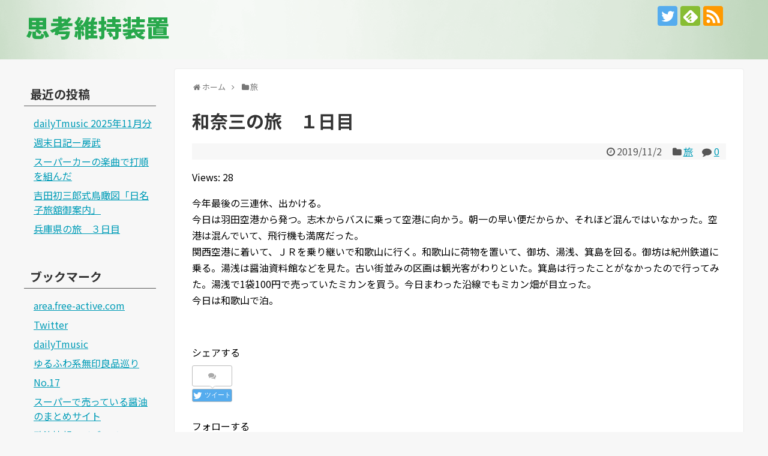

--- FILE ---
content_type: text/html; charset=UTF-8
request_url: https://blog.free-active.com/2019/11/02/5292/
body_size: 14392
content:
<!DOCTYPE html>
<html lang="ja">
<head>
<meta charset="UTF-8">
  <meta name="viewport" content="width=1280, maximum-scale=1, user-scalable=yes">
<link rel="alternate" type="application/rss+xml" title="思考維持装置 RSS Feed" href="https://blog.free-active.com/feed/" />
<link rel="pingback" href="https://blog.free-active.com/xmlrpc.php" />
<meta name="description" content="今年最後の三連休、出かける。今日は羽田空港から発つ。志木からバスに乗って空港に向かう。朝一の早い便だからか、それほど混んではいなかった。空港は混んでいて、飛行機も満席だった。関西空港に着いて、ＪＲを乗り継いで和歌山に行く。和歌山に荷物を置い" />
<meta name="keywords" content="旅" />
<!-- OGP -->
<meta property="og:type" content="article">
<meta property="og:description" content="今年最後の三連休、出かける。今日は羽田空港から発つ。志木からバスに乗って空港に向かう。朝一の早い便だからか、それほど混んではいなかった。空港は混んでいて、飛行機も満席だった。関西空港に着いて、ＪＲを乗り継いで和歌山に行く。和歌山に荷物を置い">
<meta property="og:title" content="和奈三の旅　１日目">
<meta property="og:url" content="https://blog.free-active.com/2019/11/02/5292/">
<meta property="og:image" content="https://blog.free-active.com/wp-content/themes/simplicity2-child/images/og-image.jpg">
<meta property="og:site_name" content="思考維持装置">
<meta property="og:locale" content="ja_JP">
<!-- /OGP -->
<!-- Twitter Card -->
<meta name="twitter:card" content="summary">
<meta name="twitter:description" content="今年最後の三連休、出かける。今日は羽田空港から発つ。志木からバスに乗って空港に向かう。朝一の早い便だからか、それほど混んではいなかった。空港は混んでいて、飛行機も満席だった。関西空港に着いて、ＪＲを乗り継いで和歌山に行く。和歌山に荷物を置い">
<meta name="twitter:title" content="和奈三の旅　１日目">
<meta name="twitter:url" content="https://blog.free-active.com/2019/11/02/5292/">
<meta name="twitter:image" content="https://blog.free-active.com/wp-content/themes/simplicity2-child/images/og-image.jpg">
<meta name="twitter:domain" content="blog.free-active.com">
<meta name="twitter:creator" content="@Tenty17">
<meta name="twitter:site" content="@Tenty17">
<!-- /Twitter Card -->

<title>和奈三の旅　１日目</title>
<meta name='robots' content='max-image-preview:large' />
	<style>img:is([sizes="auto" i], [sizes^="auto," i]) { contain-intrinsic-size: 3000px 1500px }</style>
	<link rel='dns-prefetch' href='//secure.gravatar.com' />
<link rel='dns-prefetch' href='//stats.wp.com' />
<link rel='dns-prefetch' href='//v0.wordpress.com' />
<link rel="alternate" type="application/rss+xml" title="思考維持装置 &raquo; フィード" href="https://blog.free-active.com/feed/" />
<link rel="alternate" type="application/rss+xml" title="思考維持装置 &raquo; コメントフィード" href="https://blog.free-active.com/comments/feed/" />
<link rel="alternate" type="application/rss+xml" title="思考維持装置 &raquo; 和奈三の旅　１日目 のコメントのフィード" href="https://blog.free-active.com/2019/11/02/5292/feed/" />
<script type="text/javascript">
/* <![CDATA[ */
window._wpemojiSettings = {"baseUrl":"https:\/\/s.w.org\/images\/core\/emoji\/16.0.1\/72x72\/","ext":".png","svgUrl":"https:\/\/s.w.org\/images\/core\/emoji\/16.0.1\/svg\/","svgExt":".svg","source":{"concatemoji":"https:\/\/blog.free-active.com\/wp-includes\/js\/wp-emoji-release.min.js?ver=6.8.3"}};
/*! This file is auto-generated */
!function(s,n){var o,i,e;function c(e){try{var t={supportTests:e,timestamp:(new Date).valueOf()};sessionStorage.setItem(o,JSON.stringify(t))}catch(e){}}function p(e,t,n){e.clearRect(0,0,e.canvas.width,e.canvas.height),e.fillText(t,0,0);var t=new Uint32Array(e.getImageData(0,0,e.canvas.width,e.canvas.height).data),a=(e.clearRect(0,0,e.canvas.width,e.canvas.height),e.fillText(n,0,0),new Uint32Array(e.getImageData(0,0,e.canvas.width,e.canvas.height).data));return t.every(function(e,t){return e===a[t]})}function u(e,t){e.clearRect(0,0,e.canvas.width,e.canvas.height),e.fillText(t,0,0);for(var n=e.getImageData(16,16,1,1),a=0;a<n.data.length;a++)if(0!==n.data[a])return!1;return!0}function f(e,t,n,a){switch(t){case"flag":return n(e,"\ud83c\udff3\ufe0f\u200d\u26a7\ufe0f","\ud83c\udff3\ufe0f\u200b\u26a7\ufe0f")?!1:!n(e,"\ud83c\udde8\ud83c\uddf6","\ud83c\udde8\u200b\ud83c\uddf6")&&!n(e,"\ud83c\udff4\udb40\udc67\udb40\udc62\udb40\udc65\udb40\udc6e\udb40\udc67\udb40\udc7f","\ud83c\udff4\u200b\udb40\udc67\u200b\udb40\udc62\u200b\udb40\udc65\u200b\udb40\udc6e\u200b\udb40\udc67\u200b\udb40\udc7f");case"emoji":return!a(e,"\ud83e\udedf")}return!1}function g(e,t,n,a){var r="undefined"!=typeof WorkerGlobalScope&&self instanceof WorkerGlobalScope?new OffscreenCanvas(300,150):s.createElement("canvas"),o=r.getContext("2d",{willReadFrequently:!0}),i=(o.textBaseline="top",o.font="600 32px Arial",{});return e.forEach(function(e){i[e]=t(o,e,n,a)}),i}function t(e){var t=s.createElement("script");t.src=e,t.defer=!0,s.head.appendChild(t)}"undefined"!=typeof Promise&&(o="wpEmojiSettingsSupports",i=["flag","emoji"],n.supports={everything:!0,everythingExceptFlag:!0},e=new Promise(function(e){s.addEventListener("DOMContentLoaded",e,{once:!0})}),new Promise(function(t){var n=function(){try{var e=JSON.parse(sessionStorage.getItem(o));if("object"==typeof e&&"number"==typeof e.timestamp&&(new Date).valueOf()<e.timestamp+604800&&"object"==typeof e.supportTests)return e.supportTests}catch(e){}return null}();if(!n){if("undefined"!=typeof Worker&&"undefined"!=typeof OffscreenCanvas&&"undefined"!=typeof URL&&URL.createObjectURL&&"undefined"!=typeof Blob)try{var e="postMessage("+g.toString()+"("+[JSON.stringify(i),f.toString(),p.toString(),u.toString()].join(",")+"));",a=new Blob([e],{type:"text/javascript"}),r=new Worker(URL.createObjectURL(a),{name:"wpTestEmojiSupports"});return void(r.onmessage=function(e){c(n=e.data),r.terminate(),t(n)})}catch(e){}c(n=g(i,f,p,u))}t(n)}).then(function(e){for(var t in e)n.supports[t]=e[t],n.supports.everything=n.supports.everything&&n.supports[t],"flag"!==t&&(n.supports.everythingExceptFlag=n.supports.everythingExceptFlag&&n.supports[t]);n.supports.everythingExceptFlag=n.supports.everythingExceptFlag&&!n.supports.flag,n.DOMReady=!1,n.readyCallback=function(){n.DOMReady=!0}}).then(function(){return e}).then(function(){var e;n.supports.everything||(n.readyCallback(),(e=n.source||{}).concatemoji?t(e.concatemoji):e.wpemoji&&e.twemoji&&(t(e.twemoji),t(e.wpemoji)))}))}((window,document),window._wpemojiSettings);
/* ]]> */
</script>
<link rel='stylesheet' id='simplicity-style-css' href='https://blog.free-active.com/wp-content/themes/simplicity2/style.css?ver=6.8.3&#038;fver=20231114023454' type='text/css' media='all' />
<link rel='stylesheet' id='responsive-style-css' href='https://blog.free-active.com/wp-content/themes/simplicity2/css/responsive-pc.css?ver=6.8.3&#038;fver=20231114023454' type='text/css' media='all' />
<link rel='stylesheet' id='skin-style-css' href='https://blog.free-active.com/wp-content/themes/simplicity2-child/skins/green_green/style.css?ver=6.8.3&#038;fver=20171217065800' type='text/css' media='all' />
<link rel='stylesheet' id='font-awesome-style-css' href='https://blog.free-active.com/wp-content/themes/simplicity2/webfonts/css/font-awesome.min.css?ver=6.8.3&#038;fver=20231114023505' type='text/css' media='all' />
<link rel='stylesheet' id='icomoon-style-css' href='https://blog.free-active.com/wp-content/themes/simplicity2/webfonts/icomoon/style.css?ver=6.8.3&#038;fver=20231114023506' type='text/css' media='all' />
<link rel='stylesheet' id='extension-style-css' href='https://blog.free-active.com/wp-content/themes/simplicity2/css/extension.css?ver=6.8.3&#038;fver=20231114023454' type='text/css' media='all' />
<style id='extension-style-inline-css' type='text/css'>
#main{float:right}#sidebar{float:left}#sharebar{margin-left:700px} #h-top{min-height:15px}ul.snsp li.twitter-page a span{background-color:#55acee}ul.snsp li.facebook-page a span{background-color:#3b5998}ul.snsp li.google-plus-page a span{background-color:#dd4b39}ul.snsp li.instagram-page a span{background-color:#3f729b}ul.snsp li.hatebu-page a span{background-color:#008fde}ul.snsp li.pinterest-page a span{background-color:#cc2127}ul.snsp li.youtube-page a span{background-color:#e52d27}ul.snsp li.flickr-page a span{background-color:#1d1d1b}ul.snsp li.github-page a span{background-color:#24292e}ul.snsp li.line-page a span{background-color:#00c300}ul.snsp li.feedly-page a span{background-color:#87bd33}ul.snsp li.push7-page a span{background-color:#eeac00}ul.snsp li.rss-page a span{background-color:#fe9900}ul.snsp li a:hover{opacity:.7} figure.entry-thumb,.new-entry-thumb,.popular-entry-thumb,.related-entry-thumb{display:none}.widget_new_popular .wpp-thumbnail,.widget_popular_ranking .wpp-thumbnail{display:none}.related-entry-thumbnail .related-entry-thumb{display:block}.entry-card-content,.related-entry-content{margin-left:0}.widget_new_popular ul li::before{display:none}.new-entry,#sidebar ul.wpp-list{padding-left:1em}.new-entry a,#sidebar ul.wpp-list a{color:;text-decoration:underline}@media screen and (max-width:639px){.article br{display:block}}
</style>
<link rel='stylesheet' id='child-style-css' href='https://blog.free-active.com/wp-content/themes/simplicity2-child/style.css?ver=6.8.3&#038;fver=20180514115810' type='text/css' media='all' />
<link rel='stylesheet' id='print-style-css' href='https://blog.free-active.com/wp-content/themes/simplicity2/css/print.css?ver=6.8.3&#038;fver=20231114023454' type='text/css' media='print' />
<link rel='stylesheet' id='sns-twitter-type-style-css' href='https://blog.free-active.com/wp-content/themes/simplicity2/css/sns-twitter-type.css?ver=6.8.3&#038;fver=20231114023454' type='text/css' media='all' />
<style id='wp-emoji-styles-inline-css' type='text/css'>

	img.wp-smiley, img.emoji {
		display: inline !important;
		border: none !important;
		box-shadow: none !important;
		height: 1em !important;
		width: 1em !important;
		margin: 0 0.07em !important;
		vertical-align: -0.1em !important;
		background: none !important;
		padding: 0 !important;
	}
</style>
<link rel='stylesheet' id='wp-block-library-css' href='https://blog.free-active.com/wp-includes/css/dist/block-library/style.min.css?ver=6.8.3' type='text/css' media='all' />
<style id='classic-theme-styles-inline-css' type='text/css'>
/*! This file is auto-generated */
.wp-block-button__link{color:#fff;background-color:#32373c;border-radius:9999px;box-shadow:none;text-decoration:none;padding:calc(.667em + 2px) calc(1.333em + 2px);font-size:1.125em}.wp-block-file__button{background:#32373c;color:#fff;text-decoration:none}
</style>
<link rel='stylesheet' id='mediaelement-css' href='https://blog.free-active.com/wp-includes/js/mediaelement/mediaelementplayer-legacy.min.css?ver=4.2.17' type='text/css' media='all' />
<link rel='stylesheet' id='wp-mediaelement-css' href='https://blog.free-active.com/wp-includes/js/mediaelement/wp-mediaelement.min.css?ver=6.8.3' type='text/css' media='all' />
<style id='jetpack-sharing-buttons-style-inline-css' type='text/css'>
.jetpack-sharing-buttons__services-list{display:flex;flex-direction:row;flex-wrap:wrap;gap:0;list-style-type:none;margin:5px;padding:0}.jetpack-sharing-buttons__services-list.has-small-icon-size{font-size:12px}.jetpack-sharing-buttons__services-list.has-normal-icon-size{font-size:16px}.jetpack-sharing-buttons__services-list.has-large-icon-size{font-size:24px}.jetpack-sharing-buttons__services-list.has-huge-icon-size{font-size:36px}@media print{.jetpack-sharing-buttons__services-list{display:none!important}}.editor-styles-wrapper .wp-block-jetpack-sharing-buttons{gap:0;padding-inline-start:0}ul.jetpack-sharing-buttons__services-list.has-background{padding:1.25em 2.375em}
</style>
<style id='global-styles-inline-css' type='text/css'>
:root{--wp--preset--aspect-ratio--square: 1;--wp--preset--aspect-ratio--4-3: 4/3;--wp--preset--aspect-ratio--3-4: 3/4;--wp--preset--aspect-ratio--3-2: 3/2;--wp--preset--aspect-ratio--2-3: 2/3;--wp--preset--aspect-ratio--16-9: 16/9;--wp--preset--aspect-ratio--9-16: 9/16;--wp--preset--color--black: #000000;--wp--preset--color--cyan-bluish-gray: #abb8c3;--wp--preset--color--white: #ffffff;--wp--preset--color--pale-pink: #f78da7;--wp--preset--color--vivid-red: #cf2e2e;--wp--preset--color--luminous-vivid-orange: #ff6900;--wp--preset--color--luminous-vivid-amber: #fcb900;--wp--preset--color--light-green-cyan: #7bdcb5;--wp--preset--color--vivid-green-cyan: #00d084;--wp--preset--color--pale-cyan-blue: #8ed1fc;--wp--preset--color--vivid-cyan-blue: #0693e3;--wp--preset--color--vivid-purple: #9b51e0;--wp--preset--gradient--vivid-cyan-blue-to-vivid-purple: linear-gradient(135deg,rgba(6,147,227,1) 0%,rgb(155,81,224) 100%);--wp--preset--gradient--light-green-cyan-to-vivid-green-cyan: linear-gradient(135deg,rgb(122,220,180) 0%,rgb(0,208,130) 100%);--wp--preset--gradient--luminous-vivid-amber-to-luminous-vivid-orange: linear-gradient(135deg,rgba(252,185,0,1) 0%,rgba(255,105,0,1) 100%);--wp--preset--gradient--luminous-vivid-orange-to-vivid-red: linear-gradient(135deg,rgba(255,105,0,1) 0%,rgb(207,46,46) 100%);--wp--preset--gradient--very-light-gray-to-cyan-bluish-gray: linear-gradient(135deg,rgb(238,238,238) 0%,rgb(169,184,195) 100%);--wp--preset--gradient--cool-to-warm-spectrum: linear-gradient(135deg,rgb(74,234,220) 0%,rgb(151,120,209) 20%,rgb(207,42,186) 40%,rgb(238,44,130) 60%,rgb(251,105,98) 80%,rgb(254,248,76) 100%);--wp--preset--gradient--blush-light-purple: linear-gradient(135deg,rgb(255,206,236) 0%,rgb(152,150,240) 100%);--wp--preset--gradient--blush-bordeaux: linear-gradient(135deg,rgb(254,205,165) 0%,rgb(254,45,45) 50%,rgb(107,0,62) 100%);--wp--preset--gradient--luminous-dusk: linear-gradient(135deg,rgb(255,203,112) 0%,rgb(199,81,192) 50%,rgb(65,88,208) 100%);--wp--preset--gradient--pale-ocean: linear-gradient(135deg,rgb(255,245,203) 0%,rgb(182,227,212) 50%,rgb(51,167,181) 100%);--wp--preset--gradient--electric-grass: linear-gradient(135deg,rgb(202,248,128) 0%,rgb(113,206,126) 100%);--wp--preset--gradient--midnight: linear-gradient(135deg,rgb(2,3,129) 0%,rgb(40,116,252) 100%);--wp--preset--font-size--small: 13px;--wp--preset--font-size--medium: 20px;--wp--preset--font-size--large: 36px;--wp--preset--font-size--x-large: 42px;--wp--preset--spacing--20: 0.44rem;--wp--preset--spacing--30: 0.67rem;--wp--preset--spacing--40: 1rem;--wp--preset--spacing--50: 1.5rem;--wp--preset--spacing--60: 2.25rem;--wp--preset--spacing--70: 3.38rem;--wp--preset--spacing--80: 5.06rem;--wp--preset--shadow--natural: 6px 6px 9px rgba(0, 0, 0, 0.2);--wp--preset--shadow--deep: 12px 12px 50px rgba(0, 0, 0, 0.4);--wp--preset--shadow--sharp: 6px 6px 0px rgba(0, 0, 0, 0.2);--wp--preset--shadow--outlined: 6px 6px 0px -3px rgba(255, 255, 255, 1), 6px 6px rgba(0, 0, 0, 1);--wp--preset--shadow--crisp: 6px 6px 0px rgba(0, 0, 0, 1);}:where(.is-layout-flex){gap: 0.5em;}:where(.is-layout-grid){gap: 0.5em;}body .is-layout-flex{display: flex;}.is-layout-flex{flex-wrap: wrap;align-items: center;}.is-layout-flex > :is(*, div){margin: 0;}body .is-layout-grid{display: grid;}.is-layout-grid > :is(*, div){margin: 0;}:where(.wp-block-columns.is-layout-flex){gap: 2em;}:where(.wp-block-columns.is-layout-grid){gap: 2em;}:where(.wp-block-post-template.is-layout-flex){gap: 1.25em;}:where(.wp-block-post-template.is-layout-grid){gap: 1.25em;}.has-black-color{color: var(--wp--preset--color--black) !important;}.has-cyan-bluish-gray-color{color: var(--wp--preset--color--cyan-bluish-gray) !important;}.has-white-color{color: var(--wp--preset--color--white) !important;}.has-pale-pink-color{color: var(--wp--preset--color--pale-pink) !important;}.has-vivid-red-color{color: var(--wp--preset--color--vivid-red) !important;}.has-luminous-vivid-orange-color{color: var(--wp--preset--color--luminous-vivid-orange) !important;}.has-luminous-vivid-amber-color{color: var(--wp--preset--color--luminous-vivid-amber) !important;}.has-light-green-cyan-color{color: var(--wp--preset--color--light-green-cyan) !important;}.has-vivid-green-cyan-color{color: var(--wp--preset--color--vivid-green-cyan) !important;}.has-pale-cyan-blue-color{color: var(--wp--preset--color--pale-cyan-blue) !important;}.has-vivid-cyan-blue-color{color: var(--wp--preset--color--vivid-cyan-blue) !important;}.has-vivid-purple-color{color: var(--wp--preset--color--vivid-purple) !important;}.has-black-background-color{background-color: var(--wp--preset--color--black) !important;}.has-cyan-bluish-gray-background-color{background-color: var(--wp--preset--color--cyan-bluish-gray) !important;}.has-white-background-color{background-color: var(--wp--preset--color--white) !important;}.has-pale-pink-background-color{background-color: var(--wp--preset--color--pale-pink) !important;}.has-vivid-red-background-color{background-color: var(--wp--preset--color--vivid-red) !important;}.has-luminous-vivid-orange-background-color{background-color: var(--wp--preset--color--luminous-vivid-orange) !important;}.has-luminous-vivid-amber-background-color{background-color: var(--wp--preset--color--luminous-vivid-amber) !important;}.has-light-green-cyan-background-color{background-color: var(--wp--preset--color--light-green-cyan) !important;}.has-vivid-green-cyan-background-color{background-color: var(--wp--preset--color--vivid-green-cyan) !important;}.has-pale-cyan-blue-background-color{background-color: var(--wp--preset--color--pale-cyan-blue) !important;}.has-vivid-cyan-blue-background-color{background-color: var(--wp--preset--color--vivid-cyan-blue) !important;}.has-vivid-purple-background-color{background-color: var(--wp--preset--color--vivid-purple) !important;}.has-black-border-color{border-color: var(--wp--preset--color--black) !important;}.has-cyan-bluish-gray-border-color{border-color: var(--wp--preset--color--cyan-bluish-gray) !important;}.has-white-border-color{border-color: var(--wp--preset--color--white) !important;}.has-pale-pink-border-color{border-color: var(--wp--preset--color--pale-pink) !important;}.has-vivid-red-border-color{border-color: var(--wp--preset--color--vivid-red) !important;}.has-luminous-vivid-orange-border-color{border-color: var(--wp--preset--color--luminous-vivid-orange) !important;}.has-luminous-vivid-amber-border-color{border-color: var(--wp--preset--color--luminous-vivid-amber) !important;}.has-light-green-cyan-border-color{border-color: var(--wp--preset--color--light-green-cyan) !important;}.has-vivid-green-cyan-border-color{border-color: var(--wp--preset--color--vivid-green-cyan) !important;}.has-pale-cyan-blue-border-color{border-color: var(--wp--preset--color--pale-cyan-blue) !important;}.has-vivid-cyan-blue-border-color{border-color: var(--wp--preset--color--vivid-cyan-blue) !important;}.has-vivid-purple-border-color{border-color: var(--wp--preset--color--vivid-purple) !important;}.has-vivid-cyan-blue-to-vivid-purple-gradient-background{background: var(--wp--preset--gradient--vivid-cyan-blue-to-vivid-purple) !important;}.has-light-green-cyan-to-vivid-green-cyan-gradient-background{background: var(--wp--preset--gradient--light-green-cyan-to-vivid-green-cyan) !important;}.has-luminous-vivid-amber-to-luminous-vivid-orange-gradient-background{background: var(--wp--preset--gradient--luminous-vivid-amber-to-luminous-vivid-orange) !important;}.has-luminous-vivid-orange-to-vivid-red-gradient-background{background: var(--wp--preset--gradient--luminous-vivid-orange-to-vivid-red) !important;}.has-very-light-gray-to-cyan-bluish-gray-gradient-background{background: var(--wp--preset--gradient--very-light-gray-to-cyan-bluish-gray) !important;}.has-cool-to-warm-spectrum-gradient-background{background: var(--wp--preset--gradient--cool-to-warm-spectrum) !important;}.has-blush-light-purple-gradient-background{background: var(--wp--preset--gradient--blush-light-purple) !important;}.has-blush-bordeaux-gradient-background{background: var(--wp--preset--gradient--blush-bordeaux) !important;}.has-luminous-dusk-gradient-background{background: var(--wp--preset--gradient--luminous-dusk) !important;}.has-pale-ocean-gradient-background{background: var(--wp--preset--gradient--pale-ocean) !important;}.has-electric-grass-gradient-background{background: var(--wp--preset--gradient--electric-grass) !important;}.has-midnight-gradient-background{background: var(--wp--preset--gradient--midnight) !important;}.has-small-font-size{font-size: var(--wp--preset--font-size--small) !important;}.has-medium-font-size{font-size: var(--wp--preset--font-size--medium) !important;}.has-large-font-size{font-size: var(--wp--preset--font-size--large) !important;}.has-x-large-font-size{font-size: var(--wp--preset--font-size--x-large) !important;}
:where(.wp-block-post-template.is-layout-flex){gap: 1.25em;}:where(.wp-block-post-template.is-layout-grid){gap: 1.25em;}
:where(.wp-block-columns.is-layout-flex){gap: 2em;}:where(.wp-block-columns.is-layout-grid){gap: 2em;}
:root :where(.wp-block-pullquote){font-size: 1.5em;line-height: 1.6;}
</style>
<script type="text/javascript" src="https://blog.free-active.com/wp-includes/js/jquery/jquery.min.js?ver=3.7.1" id="jquery-core-js"></script>
<script type="text/javascript" src="https://blog.free-active.com/wp-includes/js/jquery/jquery-migrate.min.js?ver=3.4.1" id="jquery-migrate-js"></script>
<link rel="canonical" href="https://blog.free-active.com/2019/11/02/5292/" />
<link rel='shortlink' href='https://wp.me/p9w5yW-1nm' />
<link rel="alternate" title="oEmbed (JSON)" type="application/json+oembed" href="https://blog.free-active.com/wp-json/oembed/1.0/embed?url=https%3A%2F%2Fblog.free-active.com%2F2019%2F11%2F02%2F5292%2F" />
<link rel="alternate" title="oEmbed (XML)" type="text/xml+oembed" href="https://blog.free-active.com/wp-json/oembed/1.0/embed?url=https%3A%2F%2Fblog.free-active.com%2F2019%2F11%2F02%2F5292%2F&#038;format=xml" />
	<style>img#wpstats{display:none}</style>
		<!-- Analytics by WP Statistics - https://wp-statistics.com -->
<style type="text/css">.recentcomments a{display:inline !important;padding:0 !important;margin:0 !important;}</style>
<!-- Jetpack Open Graph Tags -->
<meta property="og:type" content="article" />
<meta property="og:title" content="和奈三の旅　１日目" />
<meta property="og:url" content="https://blog.free-active.com/2019/11/02/5292/" />
<meta property="og:description" content="今年最後の三連休、出かける。 今日は羽田空港から発つ。志木からバスに乗って空港に向かう。朝一の早い便だからか、&hellip;" />
<meta property="article:published_time" content="2019-11-02T12:29:54+00:00" />
<meta property="article:modified_time" content="2019-11-02T12:29:54+00:00" />
<meta property="og:site_name" content="思考維持装置" />
<meta property="og:image" content="https://blog.free-active.com/wp-content/uploads/2018/01/cropped-icon-1.png" />
<meta property="og:image:width" content="512" />
<meta property="og:image:height" content="512" />
<meta property="og:image:alt" content="" />
<meta property="og:locale" content="ja_JP" />
<meta name="twitter:text:title" content="和奈三の旅　１日目" />
<meta name="twitter:image" content="https://blog.free-active.com/wp-content/uploads/2018/01/cropped-icon-1-270x270.png" />
<meta name="twitter:card" content="summary" />

<!-- End Jetpack Open Graph Tags -->
<link rel="icon" href="https://blog.free-active.com/wp-content/uploads/2018/01/cropped-icon-1-32x32.png" sizes="32x32" />
<link rel="icon" href="https://blog.free-active.com/wp-content/uploads/2018/01/cropped-icon-1-192x192.png" sizes="192x192" />
<link rel="apple-touch-icon" href="https://blog.free-active.com/wp-content/uploads/2018/01/cropped-icon-1-180x180.png" />
<meta name="msapplication-TileImage" content="https://blog.free-active.com/wp-content/uploads/2018/01/cropped-icon-1-270x270.png" />
		<style type="text/css" id="wp-custom-css">
			h5 {
	border-bottom: solid;
	border-bottom-color: green;
	margin: 35 0 0 0;
} 

.article h5 {
	margin-bottom: 0px;
}		</style>
		</head>
  <body class="wp-singular post-template-default single single-post postid-5292 single-format-standard wp-theme-simplicity2 wp-child-theme-simplicity2-child categoryid-6" itemscope itemtype="https://schema.org/WebPage">
    <div id="container">

      <!-- header -->
      <header itemscope itemtype="https://schema.org/WPHeader">
        <div id="header" class="clearfix">
          <div id="header-in">

                        <div id="h-top">
              
              <div class="alignleft top-title-catchphrase">
                <!-- サイトのタイトル -->
<p id="site-title" itemscope itemtype="https://schema.org/Organization">
  <a href="https://blog.free-active.com/">思考維持装置</a></p>
<!-- サイトの概要 -->
<p id="site-description">
  </p>
              </div>

              <div class="alignright top-sns-follows">
                                <!-- SNSページ -->
<div class="sns-pages">
<p class="sns-follow-msg">フォローする</p>
<ul class="snsp">
<li class="twitter-page"><a href="//twitter.com/Tenty17" target="_blank" title="Twitterをフォロー" rel="nofollow"><span class="icon-twitter-logo"></span></a></li><li class="feedly-page"><a href="//feedly.com/i/discover/sources/search/feed/https%3A%2F%2Fblog.free-active.com" target="blank" title="feedlyで更新情報を購読" rel="nofollow"><span class="icon-feedly-logo"></span></a></li><li class="rss-page"><a href="https://blog.free-active.com/feed/" target="_blank" title="RSSで更新情報をフォロー" rel="nofollow"><span class="icon-rss-logo"></span></a></li>  </ul>
</div>
                              </div>

            </div><!-- /#h-top -->
          </div><!-- /#header-in -->
        </div><!-- /#header -->
      </header>

      
      <!-- 本体部分 -->
      <div id="body">
        <div id="body-in" class="cf">

          
          <!-- main -->
          <main itemscope itemprop="mainContentOfPage">
            <div id="main" itemscope itemtype="https://schema.org/Blog">
  
  <div id="breadcrumb" class="breadcrumb breadcrumb-categor" itemscope itemtype="https://schema.org/BreadcrumbList"><div class="breadcrumb-home" itemscope itemtype="https://schema.org/ListItem" itemprop="itemListElement"><span class="fa fa-home fa-fw" aria-hidden="true"></span><a href="https://blog.free-active.com" itemprop="item"><span itemprop="name">ホーム</span></a><meta itemprop="position" content="1" /><span class="sp"><span class="fa fa-angle-right" aria-hidden="true"></span></span></div><div class="breadcrumb-item" itemscope itemtype="https://schema.org/ListItem" itemprop="itemListElement"><span class="fa fa-folder fa-fw" aria-hidden="true"></span><a href="https://blog.free-active.com/category/travel/" itemprop="item"><span itemprop="name">旅</span></a><meta itemprop="position" content="2" /></div></div><!-- /#breadcrumb -->  <div id="post-5292" class="post-5292 post type-post status-publish format-standard hentry category-travel">
  <article class="article">
  
  
  <header>
    <h1 class="entry-title">和奈三の旅　１日目</h1>


    
    <p class="post-meta">
      
            <span class="post-date"><span class="fa fa-clock-o fa-fw"></span><time class="entry-date date published updated" datetime="2019-11-02T21:29:54+09:00">2019/11/2</time></span>
    
      <span class="category"><span class="fa fa-folder fa-fw"></span><a href="https://blog.free-active.com/category/travel/" rel="category tag">旅</a></span>

              <span class="comments">
          <span class="fa fa-comment"></span>
          <span class="comment-count">
            <a href="https://blog.free-active.com/2019/11/02/5292/#reply-title" class="comment-count-link">0</a>
          </span>
        </span>
      
      
      
      
      
    </p>

    
    
    
      </header>

  
  
  <div id="the-content" class="entry-content">
  <p>Views: 28</p><p>今年最後の三連休、出かける。<br />
今日は羽田空港から発つ。志木からバスに乗って空港に向かう。朝一の早い便だからか、それほど混んではいなかった。空港は混んでいて、飛行機も満席だった。<br />
関西空港に着いて、ＪＲを乗り継いで和歌山に行く。和歌山に荷物を置いて、御坊、湯浅、箕島を回る。御坊は紀州鉄道に乗る。湯浅は醤油資料館などを見た。古い街並みの区画は観光客がわりといた。箕島は行ったことがなかったので行ってみた。湯浅で1袋100円で売っていたミカンを買う。今日まわった沿線でもミカン畑が目立った。<br />
今日は和歌山で泊。</p>
  </div>

  <footer>
    <!-- ページリンク -->
    
    

    
    <div id="sns-group" class="sns-group sns-group-bottom">
    <div class="sns-buttons sns-buttons-pc">
    <p class="sns-share-msg">シェアする</p>
    <ul class="snsb clearfix">
    <li class="balloon-btn twitter-balloon-btn twitter-balloon-btn-defalt">
  <div class="balloon-btn-set">
    <div class="arrow-box">
      <a href="//twitter.com/search?q=https%3A%2F%2Fblog.free-active.com%2F2019%2F11%2F02%2F5292%2F" target="blank" class="arrow-box-link twitter-arrow-box-link" rel="nofollow">
        <span class="social-count twitter-count"><span class="fa fa-comments"></span></span>
      </a>
    </div>
    <a href="https://twitter.com/intent/tweet?text=%E5%92%8C%E5%A5%88%E4%B8%89%E3%81%AE%E6%97%85%E3%80%80%EF%BC%91%E6%97%A5%E7%9B%AE&amp;url=https%3A%2F%2Fblog.free-active.com%2F2019%2F11%2F02%2F5292%2F" target="blank" class="balloon-btn-link twitter-balloon-btn-link twitter-balloon-btn-link-default" rel="nofollow">
      <span class="fa fa-twitter"></span>
              <span class="tweet-label">ツイート</span>
          </a>
  </div>
</li>
        <li class="facebook-btn"><div class="fb-like" data-href="https://blog.free-active.com/2019/11/02/5292/" data-layout="box_count" data-action="like" data-show-faces="false" data-share="true"></div></li>
                <li class="hatena-btn"> <a href="//b.hatena.ne.jp/entry/https://blog.free-active.com/2019/11/02/5292/" class="hatena-bookmark-button" data-hatena-bookmark-title="和奈三の旅　１日目｜思考維持装置" data-hatena-bookmark-layout="vertical-large"><img src="//b.st-hatena.com/images/entry-button/button-only.gif" alt="このエントリーをはてなブックマークに追加" style="border: none;" /></a><script type="text/javascript" src="//b.st-hatena.com/js/bookmark_button.js" async="async"></script>
    </li>
                              </ul>
</div>

    <!-- SNSページ -->
<div class="sns-pages">
<p class="sns-follow-msg">フォローする</p>
<ul class="snsp">
<li class="twitter-page"><a href="//twitter.com/Tenty17" target="_blank" title="Twitterをフォロー" rel="nofollow"><span class="icon-twitter-logo"></span></a></li><li class="feedly-page"><a href="//feedly.com/i/discover/sources/search/feed/https%3A%2F%2Fblog.free-active.com" target="blank" title="feedlyで更新情報を購読" rel="nofollow"><span class="icon-feedly-logo"></span></a></li><li class="rss-page"><a href="https://blog.free-active.com/feed/" target="_blank" title="RSSで更新情報をフォロー" rel="nofollow"><span class="icon-rss-logo"></span></a></li>  </ul>
</div>
    </div>

    
    <p class="footer-post-meta">

            <span class="post-tag"></span>
      
      <span class="post-author vcard author"><span class="fa fa-user fa-fw"></span><span class="fn"><a href="https://blog.free-active.com/author/tenty17/">Tenty17</a>
</span></span>

      
          </p>
  </footer>
  </article><!-- .article -->
  </div><!-- .post -->

      <div id="under-entry-body">

      


      
      
      <!-- post navigation -->
<div class="navigation">
      <div class="prev"><a href="https://blog.free-active.com/2019/11/01/5290/" rel="prev"><span class="fa fa-arrow-left fa-2x pull-left"></span>定期券考</a></div>
      <div class="next"><a href="https://blog.free-active.com/2019/11/03/5294/" rel="next"><span class="fa fa-arrow-right fa-2x pull-left"></span>和奈三の旅　２日目</a></div>
  </div>
<!-- /post navigation -->
      <!-- comment area -->
<div id="comment-area">
	<aside>	<div id="respond" class="comment-respond">
		<h2 id="reply-title" class="comment-reply-title">コメントをどうぞ <small><a rel="nofollow" id="cancel-comment-reply-link" href="/2019/11/02/5292/#respond" style="display:none;">コメントをキャンセル</a></small></h2><form action="https://blog.free-active.com/wp-comments-post.php" method="post" id="commentform" class="comment-form"><p class="comment-notes"><span id="email-notes">メールアドレスが公開されることはありません。</span> <span class="required-field-message"><span class="required">※</span> が付いている欄は必須項目です</span></p><p class="comment-form-comment"><textarea id="comment" class="expanding" name="comment" cols="45" rows="8" aria-required="true" placeholder=""></textarea></p><p class="comment-form-author"><label for="author">名前 <span class="required">※</span></label> <input id="author" name="author" type="text" value="" size="30" maxlength="245" autocomplete="name" required="required" /></p>
<p class="comment-form-email"><label for="email">メール <span class="required">※</span></label> <input id="email" name="email" type="text" value="" size="30" maxlength="100" aria-describedby="email-notes" autocomplete="email" required="required" /></p>
<p class="comment-form-url"><label for="url">サイト</label> <input id="url" name="url" type="text" value="" size="30" maxlength="200" autocomplete="url" /></p>
<p class="comment-subscription-form"><input type="checkbox" name="subscribe_comments" id="subscribe_comments" value="subscribe" style="width: auto; -moz-appearance: checkbox; -webkit-appearance: checkbox;" /> <label class="subscribe-label" id="subscribe-label" for="subscribe_comments">新しいコメントをメールで通知</label></p><p class="comment-subscription-form"><input type="checkbox" name="subscribe_blog" id="subscribe_blog" value="subscribe" style="width: auto; -moz-appearance: checkbox; -webkit-appearance: checkbox;" /> <label class="subscribe-label" id="subscribe-blog-label" for="subscribe_blog">新しい投稿をメールで受け取る</label></p><p class="form-submit"><input name="submit" type="submit" id="submit" class="submit" value="コメントを送信" /> <input type='hidden' name='comment_post_ID' value='5292' id='comment_post_ID' />
<input type='hidden' name='comment_parent' id='comment_parent' value='0' />
</p></form>	</div><!-- #respond -->
	</aside></div>
<!-- /comment area -->      </div>
    
            </div><!-- /#main -->
          </main>
        <!-- sidebar -->
<div id="sidebar" class="sidebar nwa" role="complementary">
    
  <div id="sidebar-widget">
  <!-- ウイジェット -->
  
		<aside id="recent-posts-2" class="widget widget_recent_entries">
		<h3 class="widget_title sidebar_widget_title">最近の投稿</h3>
		<ul>
											<li>
					<a href="https://blog.free-active.com/2025/12/01/8807/">dailyTmusic 2025年11月分</a>
									</li>
											<li>
					<a href="https://blog.free-active.com/2025/11/30/8805/">週末日記ー房武</a>
									</li>
											<li>
					<a href="https://blog.free-active.com/2025/11/28/8803/">スーパーカーの楽曲で打順を組んだ</a>
									</li>
											<li>
					<a href="https://blog.free-active.com/2025/11/26/8797/">吉田初三郎式鳥瞰図「日名子旅舘御案内」</a>
									</li>
											<li>
					<a href="https://blog.free-active.com/2025/11/24/8793/">兵庫県の旅　３日目</a>
									</li>
					</ul>

		</aside><aside id="linkcat-0" class="widget widget_links"><h3 class="widget_title sidebar_widget_title">ブックマーク</h3>
	<ul class='xoxo blogroll'>
<li><a href="http://area.free-active.com/" target="_blank">area.free-active.com</a></li>
<li><a href="http://twitter.com/Tenty17/" target="_blank">Twitter</a></li>
<li><a href="http://dailytmusic.tumblr.com/" target="_blank">dailyTmusic</a></li>
<li><a href="https://mujirushi.free-active.com/">ゆるふわ系無印良品巡り</a></li>
<li><a href="https://no17.free-active.com/">No.17</a></li>
<li><a href="https://shouyu2.free-active.com/">スーパーで売っている醤油のまとめサイト</a></li>
<li><a href="http://politics.free-active.com/">政治情報ライブラリ</a></li>

	</ul>
</aside>
<aside id="recent-comments-2" class="widget widget_recent_comments"><h3 class="widget_title sidebar_widget_title">最近のコメント</h3><ul id="recentcomments"><li class="recentcomments"><a href="https://blog.free-active.com/2008/05/24/1656/#comment-336">Excelでデフォルトフォントサイズだとバカに感じる</a> に <span class="comment-author-link">堤一弘</span> より</li><li class="recentcomments"><a href="https://blog.free-active.com/2021/04/30/6225/#comment-335">宮脇俊三「ローカルバスの終点へ」帝林社宅前</a> に <span class="comment-author-link">Tenty17</span> より</li><li class="recentcomments"><a href="https://blog.free-active.com/2021/04/30/6225/#comment-334">宮脇俊三「ローカルバスの終点へ」帝林社宅前</a> に <span class="comment-author-link">益子明宏</span> より</li><li class="recentcomments"><a href="https://blog.free-active.com/2020/12/30/6005/#comment-332">宮脇俊三「ローカルバスの終点へ」九艘泊</a> に <span class="comment-author-link">Tenty17</span> より</li><li class="recentcomments"><a href="https://blog.free-active.com/2020/12/30/6005/#comment-331">宮脇俊三「ローカルバスの終点へ」九艘泊</a> に <span class="comment-author-link">稚拙</span> より</li></ul></aside><aside id="archives-2" class="widget widget_archive"><h3 class="widget_title sidebar_widget_title">アーカイブ</h3>
			<ul>
					<li><a href='https://blog.free-active.com/2025/12/'>2025年12月</a>&nbsp;(1)</li>
	<li><a href='https://blog.free-active.com/2025/11/'>2025年11月</a>&nbsp;(14)</li>
	<li><a href='https://blog.free-active.com/2025/10/'>2025年10月</a>&nbsp;(10)</li>
	<li><a href='https://blog.free-active.com/2025/09/'>2025年9月</a>&nbsp;(11)</li>
	<li><a href='https://blog.free-active.com/2025/08/'>2025年8月</a>&nbsp;(11)</li>
	<li><a href='https://blog.free-active.com/2025/07/'>2025年7月</a>&nbsp;(13)</li>
	<li><a href='https://blog.free-active.com/2025/06/'>2025年6月</a>&nbsp;(10)</li>
	<li><a href='https://blog.free-active.com/2025/05/'>2025年5月</a>&nbsp;(10)</li>
	<li><a href='https://blog.free-active.com/2025/04/'>2025年4月</a>&nbsp;(12)</li>
	<li><a href='https://blog.free-active.com/2025/03/'>2025年3月</a>&nbsp;(11)</li>
	<li><a href='https://blog.free-active.com/2025/02/'>2025年2月</a>&nbsp;(11)</li>
	<li><a href='https://blog.free-active.com/2025/01/'>2025年1月</a>&nbsp;(12)</li>
	<li><a href='https://blog.free-active.com/2024/12/'>2024年12月</a>&nbsp;(10)</li>
	<li><a href='https://blog.free-active.com/2024/11/'>2024年11月</a>&nbsp;(12)</li>
	<li><a href='https://blog.free-active.com/2024/10/'>2024年10月</a>&nbsp;(17)</li>
	<li><a href='https://blog.free-active.com/2024/09/'>2024年9月</a>&nbsp;(13)</li>
	<li><a href='https://blog.free-active.com/2024/08/'>2024年8月</a>&nbsp;(10)</li>
	<li><a href='https://blog.free-active.com/2024/07/'>2024年7月</a>&nbsp;(14)</li>
	<li><a href='https://blog.free-active.com/2024/06/'>2024年6月</a>&nbsp;(11)</li>
	<li><a href='https://blog.free-active.com/2024/05/'>2024年5月</a>&nbsp;(8)</li>
	<li><a href='https://blog.free-active.com/2024/04/'>2024年4月</a>&nbsp;(12)</li>
	<li><a href='https://blog.free-active.com/2024/03/'>2024年3月</a>&nbsp;(13)</li>
	<li><a href='https://blog.free-active.com/2024/02/'>2024年2月</a>&nbsp;(23)</li>
	<li><a href='https://blog.free-active.com/2024/01/'>2024年1月</a>&nbsp;(27)</li>
	<li><a href='https://blog.free-active.com/2023/12/'>2023年12月</a>&nbsp;(14)</li>
	<li><a href='https://blog.free-active.com/2023/11/'>2023年11月</a>&nbsp;(11)</li>
	<li><a href='https://blog.free-active.com/2023/10/'>2023年10月</a>&nbsp;(9)</li>
	<li><a href='https://blog.free-active.com/2023/09/'>2023年9月</a>&nbsp;(10)</li>
	<li><a href='https://blog.free-active.com/2023/08/'>2023年8月</a>&nbsp;(10)</li>
	<li><a href='https://blog.free-active.com/2023/07/'>2023年7月</a>&nbsp;(12)</li>
	<li><a href='https://blog.free-active.com/2023/06/'>2023年6月</a>&nbsp;(10)</li>
	<li><a href='https://blog.free-active.com/2023/05/'>2023年5月</a>&nbsp;(14)</li>
	<li><a href='https://blog.free-active.com/2023/04/'>2023年4月</a>&nbsp;(10)</li>
	<li><a href='https://blog.free-active.com/2023/03/'>2023年3月</a>&nbsp;(14)</li>
	<li><a href='https://blog.free-active.com/2023/02/'>2023年2月</a>&nbsp;(14)</li>
	<li><a href='https://blog.free-active.com/2023/01/'>2023年1月</a>&nbsp;(15)</li>
	<li><a href='https://blog.free-active.com/2022/12/'>2022年12月</a>&nbsp;(10)</li>
	<li><a href='https://blog.free-active.com/2022/11/'>2022年11月</a>&nbsp;(12)</li>
	<li><a href='https://blog.free-active.com/2022/10/'>2022年10月</a>&nbsp;(13)</li>
	<li><a href='https://blog.free-active.com/2022/09/'>2022年9月</a>&nbsp;(13)</li>
	<li><a href='https://blog.free-active.com/2022/08/'>2022年8月</a>&nbsp;(11)</li>
	<li><a href='https://blog.free-active.com/2022/07/'>2022年7月</a>&nbsp;(19)</li>
	<li><a href='https://blog.free-active.com/2022/06/'>2022年6月</a>&nbsp;(19)</li>
	<li><a href='https://blog.free-active.com/2022/05/'>2022年5月</a>&nbsp;(12)</li>
	<li><a href='https://blog.free-active.com/2022/04/'>2022年4月</a>&nbsp;(11)</li>
	<li><a href='https://blog.free-active.com/2022/03/'>2022年3月</a>&nbsp;(13)</li>
	<li><a href='https://blog.free-active.com/2022/02/'>2022年2月</a>&nbsp;(13)</li>
	<li><a href='https://blog.free-active.com/2022/01/'>2022年1月</a>&nbsp;(16)</li>
	<li><a href='https://blog.free-active.com/2021/12/'>2021年12月</a>&nbsp;(15)</li>
	<li><a href='https://blog.free-active.com/2021/11/'>2021年11月</a>&nbsp;(15)</li>
	<li><a href='https://blog.free-active.com/2021/10/'>2021年10月</a>&nbsp;(16)</li>
	<li><a href='https://blog.free-active.com/2021/09/'>2021年9月</a>&nbsp;(16)</li>
	<li><a href='https://blog.free-active.com/2021/08/'>2021年8月</a>&nbsp;(6)</li>
	<li><a href='https://blog.free-active.com/2021/07/'>2021年7月</a>&nbsp;(12)</li>
	<li><a href='https://blog.free-active.com/2021/06/'>2021年6月</a>&nbsp;(11)</li>
	<li><a href='https://blog.free-active.com/2021/05/'>2021年5月</a>&nbsp;(14)</li>
	<li><a href='https://blog.free-active.com/2021/04/'>2021年4月</a>&nbsp;(11)</li>
	<li><a href='https://blog.free-active.com/2021/03/'>2021年3月</a>&nbsp;(12)</li>
	<li><a href='https://blog.free-active.com/2021/02/'>2021年2月</a>&nbsp;(12)</li>
	<li><a href='https://blog.free-active.com/2021/01/'>2021年1月</a>&nbsp;(14)</li>
	<li><a href='https://blog.free-active.com/2020/12/'>2020年12月</a>&nbsp;(11)</li>
	<li><a href='https://blog.free-active.com/2020/11/'>2020年11月</a>&nbsp;(13)</li>
	<li><a href='https://blog.free-active.com/2020/10/'>2020年10月</a>&nbsp;(9)</li>
	<li><a href='https://blog.free-active.com/2020/09/'>2020年9月</a>&nbsp;(11)</li>
	<li><a href='https://blog.free-active.com/2020/08/'>2020年8月</a>&nbsp;(11)</li>
	<li><a href='https://blog.free-active.com/2020/07/'>2020年7月</a>&nbsp;(14)</li>
	<li><a href='https://blog.free-active.com/2020/06/'>2020年6月</a>&nbsp;(16)</li>
	<li><a href='https://blog.free-active.com/2020/05/'>2020年5月</a>&nbsp;(11)</li>
	<li><a href='https://blog.free-active.com/2020/04/'>2020年4月</a>&nbsp;(8)</li>
	<li><a href='https://blog.free-active.com/2020/03/'>2020年3月</a>&nbsp;(14)</li>
	<li><a href='https://blog.free-active.com/2020/02/'>2020年2月</a>&nbsp;(22)</li>
	<li><a href='https://blog.free-active.com/2020/01/'>2020年1月</a>&nbsp;(27)</li>
	<li><a href='https://blog.free-active.com/2019/12/'>2019年12月</a>&nbsp;(12)</li>
	<li><a href='https://blog.free-active.com/2019/11/'>2019年11月</a>&nbsp;(11)</li>
	<li><a href='https://blog.free-active.com/2019/10/'>2019年10月</a>&nbsp;(12)</li>
	<li><a href='https://blog.free-active.com/2019/09/'>2019年9月</a>&nbsp;(13)</li>
	<li><a href='https://blog.free-active.com/2019/08/'>2019年8月</a>&nbsp;(10)</li>
	<li><a href='https://blog.free-active.com/2019/07/'>2019年7月</a>&nbsp;(12)</li>
	<li><a href='https://blog.free-active.com/2019/06/'>2019年6月</a>&nbsp;(11)</li>
	<li><a href='https://blog.free-active.com/2019/05/'>2019年5月</a>&nbsp;(8)</li>
	<li><a href='https://blog.free-active.com/2019/04/'>2019年4月</a>&nbsp;(18)</li>
	<li><a href='https://blog.free-active.com/2019/03/'>2019年3月</a>&nbsp;(18)</li>
	<li><a href='https://blog.free-active.com/2019/02/'>2019年2月</a>&nbsp;(14)</li>
	<li><a href='https://blog.free-active.com/2019/01/'>2019年1月</a>&nbsp;(14)</li>
	<li><a href='https://blog.free-active.com/2018/12/'>2018年12月</a>&nbsp;(15)</li>
	<li><a href='https://blog.free-active.com/2018/11/'>2018年11月</a>&nbsp;(14)</li>
	<li><a href='https://blog.free-active.com/2018/10/'>2018年10月</a>&nbsp;(15)</li>
	<li><a href='https://blog.free-active.com/2018/09/'>2018年9月</a>&nbsp;(16)</li>
	<li><a href='https://blog.free-active.com/2018/08/'>2018年8月</a>&nbsp;(15)</li>
	<li><a href='https://blog.free-active.com/2018/07/'>2018年7月</a>&nbsp;(14)</li>
	<li><a href='https://blog.free-active.com/2018/06/'>2018年6月</a>&nbsp;(14)</li>
	<li><a href='https://blog.free-active.com/2018/05/'>2018年5月</a>&nbsp;(19)</li>
	<li><a href='https://blog.free-active.com/2018/04/'>2018年4月</a>&nbsp;(18)</li>
	<li><a href='https://blog.free-active.com/2018/03/'>2018年3月</a>&nbsp;(19)</li>
	<li><a href='https://blog.free-active.com/2018/02/'>2018年2月</a>&nbsp;(15)</li>
	<li><a href='https://blog.free-active.com/2018/01/'>2018年1月</a>&nbsp;(19)</li>
	<li><a href='https://blog.free-active.com/2017/12/'>2017年12月</a>&nbsp;(11)</li>
	<li><a href='https://blog.free-active.com/2017/11/'>2017年11月</a>&nbsp;(15)</li>
	<li><a href='https://blog.free-active.com/2017/10/'>2017年10月</a>&nbsp;(19)</li>
	<li><a href='https://blog.free-active.com/2017/09/'>2017年9月</a>&nbsp;(17)</li>
	<li><a href='https://blog.free-active.com/2017/08/'>2017年8月</a>&nbsp;(14)</li>
	<li><a href='https://blog.free-active.com/2017/07/'>2017年7月</a>&nbsp;(16)</li>
	<li><a href='https://blog.free-active.com/2017/06/'>2017年6月</a>&nbsp;(15)</li>
	<li><a href='https://blog.free-active.com/2017/05/'>2017年5月</a>&nbsp;(18)</li>
	<li><a href='https://blog.free-active.com/2017/04/'>2017年4月</a>&nbsp;(14)</li>
	<li><a href='https://blog.free-active.com/2017/03/'>2017年3月</a>&nbsp;(19)</li>
	<li><a href='https://blog.free-active.com/2017/02/'>2017年2月</a>&nbsp;(11)</li>
	<li><a href='https://blog.free-active.com/2017/01/'>2017年1月</a>&nbsp;(14)</li>
	<li><a href='https://blog.free-active.com/2016/12/'>2016年12月</a>&nbsp;(13)</li>
	<li><a href='https://blog.free-active.com/2016/11/'>2016年11月</a>&nbsp;(15)</li>
	<li><a href='https://blog.free-active.com/2016/10/'>2016年10月</a>&nbsp;(14)</li>
	<li><a href='https://blog.free-active.com/2016/09/'>2016年9月</a>&nbsp;(17)</li>
	<li><a href='https://blog.free-active.com/2016/08/'>2016年8月</a>&nbsp;(15)</li>
	<li><a href='https://blog.free-active.com/2016/07/'>2016年7月</a>&nbsp;(17)</li>
	<li><a href='https://blog.free-active.com/2016/06/'>2016年6月</a>&nbsp;(24)</li>
	<li><a href='https://blog.free-active.com/2016/05/'>2016年5月</a>&nbsp;(16)</li>
	<li><a href='https://blog.free-active.com/2016/04/'>2016年4月</a>&nbsp;(19)</li>
	<li><a href='https://blog.free-active.com/2016/03/'>2016年3月</a>&nbsp;(15)</li>
	<li><a href='https://blog.free-active.com/2016/02/'>2016年2月</a>&nbsp;(21)</li>
	<li><a href='https://blog.free-active.com/2016/01/'>2016年1月</a>&nbsp;(23)</li>
	<li><a href='https://blog.free-active.com/2015/12/'>2015年12月</a>&nbsp;(11)</li>
	<li><a href='https://blog.free-active.com/2015/11/'>2015年11月</a>&nbsp;(14)</li>
	<li><a href='https://blog.free-active.com/2015/10/'>2015年10月</a>&nbsp;(11)</li>
	<li><a href='https://blog.free-active.com/2015/09/'>2015年9月</a>&nbsp;(30)</li>
	<li><a href='https://blog.free-active.com/2015/08/'>2015年8月</a>&nbsp;(13)</li>
	<li><a href='https://blog.free-active.com/2015/07/'>2015年7月</a>&nbsp;(18)</li>
	<li><a href='https://blog.free-active.com/2015/06/'>2015年6月</a>&nbsp;(10)</li>
	<li><a href='https://blog.free-active.com/2015/05/'>2015年5月</a>&nbsp;(13)</li>
	<li><a href='https://blog.free-active.com/2015/04/'>2015年4月</a>&nbsp;(17)</li>
	<li><a href='https://blog.free-active.com/2015/03/'>2015年3月</a>&nbsp;(19)</li>
	<li><a href='https://blog.free-active.com/2015/02/'>2015年2月</a>&nbsp;(9)</li>
	<li><a href='https://blog.free-active.com/2015/01/'>2015年1月</a>&nbsp;(14)</li>
	<li><a href='https://blog.free-active.com/2014/12/'>2014年12月</a>&nbsp;(17)</li>
	<li><a href='https://blog.free-active.com/2014/11/'>2014年11月</a>&nbsp;(16)</li>
	<li><a href='https://blog.free-active.com/2014/10/'>2014年10月</a>&nbsp;(17)</li>
	<li><a href='https://blog.free-active.com/2014/09/'>2014年9月</a>&nbsp;(11)</li>
	<li><a href='https://blog.free-active.com/2014/08/'>2014年8月</a>&nbsp;(12)</li>
	<li><a href='https://blog.free-active.com/2014/07/'>2014年7月</a>&nbsp;(13)</li>
	<li><a href='https://blog.free-active.com/2014/06/'>2014年6月</a>&nbsp;(14)</li>
	<li><a href='https://blog.free-active.com/2014/05/'>2014年5月</a>&nbsp;(14)</li>
	<li><a href='https://blog.free-active.com/2014/04/'>2014年4月</a>&nbsp;(17)</li>
	<li><a href='https://blog.free-active.com/2014/03/'>2014年3月</a>&nbsp;(16)</li>
	<li><a href='https://blog.free-active.com/2014/02/'>2014年2月</a>&nbsp;(17)</li>
	<li><a href='https://blog.free-active.com/2014/01/'>2014年1月</a>&nbsp;(16)</li>
	<li><a href='https://blog.free-active.com/2013/12/'>2013年12月</a>&nbsp;(17)</li>
	<li><a href='https://blog.free-active.com/2013/11/'>2013年11月</a>&nbsp;(12)</li>
	<li><a href='https://blog.free-active.com/2013/10/'>2013年10月</a>&nbsp;(14)</li>
	<li><a href='https://blog.free-active.com/2013/09/'>2013年9月</a>&nbsp;(14)</li>
	<li><a href='https://blog.free-active.com/2013/08/'>2013年8月</a>&nbsp;(9)</li>
	<li><a href='https://blog.free-active.com/2013/07/'>2013年7月</a>&nbsp;(15)</li>
	<li><a href='https://blog.free-active.com/2013/06/'>2013年6月</a>&nbsp;(18)</li>
	<li><a href='https://blog.free-active.com/2013/05/'>2013年5月</a>&nbsp;(15)</li>
	<li><a href='https://blog.free-active.com/2013/04/'>2013年4月</a>&nbsp;(7)</li>
	<li><a href='https://blog.free-active.com/2013/03/'>2013年3月</a>&nbsp;(10)</li>
	<li><a href='https://blog.free-active.com/2013/02/'>2013年2月</a>&nbsp;(8)</li>
	<li><a href='https://blog.free-active.com/2013/01/'>2013年1月</a>&nbsp;(9)</li>
	<li><a href='https://blog.free-active.com/2012/12/'>2012年12月</a>&nbsp;(27)</li>
	<li><a href='https://blog.free-active.com/2012/11/'>2012年11月</a>&nbsp;(18)</li>
	<li><a href='https://blog.free-active.com/2012/10/'>2012年10月</a>&nbsp;(17)</li>
	<li><a href='https://blog.free-active.com/2012/09/'>2012年9月</a>&nbsp;(20)</li>
	<li><a href='https://blog.free-active.com/2012/08/'>2012年8月</a>&nbsp;(11)</li>
	<li><a href='https://blog.free-active.com/2012/07/'>2012年7月</a>&nbsp;(24)</li>
	<li><a href='https://blog.free-active.com/2012/06/'>2012年6月</a>&nbsp;(14)</li>
	<li><a href='https://blog.free-active.com/2012/05/'>2012年5月</a>&nbsp;(15)</li>
	<li><a href='https://blog.free-active.com/2012/04/'>2012年4月</a>&nbsp;(14)</li>
	<li><a href='https://blog.free-active.com/2012/03/'>2012年3月</a>&nbsp;(21)</li>
	<li><a href='https://blog.free-active.com/2012/02/'>2012年2月</a>&nbsp;(14)</li>
	<li><a href='https://blog.free-active.com/2012/01/'>2012年1月</a>&nbsp;(19)</li>
	<li><a href='https://blog.free-active.com/2011/12/'>2011年12月</a>&nbsp;(10)</li>
	<li><a href='https://blog.free-active.com/2011/11/'>2011年11月</a>&nbsp;(9)</li>
	<li><a href='https://blog.free-active.com/2011/10/'>2011年10月</a>&nbsp;(8)</li>
	<li><a href='https://blog.free-active.com/2011/09/'>2011年9月</a>&nbsp;(10)</li>
	<li><a href='https://blog.free-active.com/2011/08/'>2011年8月</a>&nbsp;(9)</li>
	<li><a href='https://blog.free-active.com/2011/07/'>2011年7月</a>&nbsp;(14)</li>
	<li><a href='https://blog.free-active.com/2011/06/'>2011年6月</a>&nbsp;(13)</li>
	<li><a href='https://blog.free-active.com/2011/05/'>2011年5月</a>&nbsp;(10)</li>
	<li><a href='https://blog.free-active.com/2011/04/'>2011年4月</a>&nbsp;(15)</li>
	<li><a href='https://blog.free-active.com/2011/03/'>2011年3月</a>&nbsp;(16)</li>
	<li><a href='https://blog.free-active.com/2011/02/'>2011年2月</a>&nbsp;(16)</li>
	<li><a href='https://blog.free-active.com/2011/01/'>2011年1月</a>&nbsp;(17)</li>
	<li><a href='https://blog.free-active.com/2010/12/'>2010年12月</a>&nbsp;(19)</li>
	<li><a href='https://blog.free-active.com/2010/11/'>2010年11月</a>&nbsp;(15)</li>
	<li><a href='https://blog.free-active.com/2010/10/'>2010年10月</a>&nbsp;(19)</li>
	<li><a href='https://blog.free-active.com/2010/09/'>2010年9月</a>&nbsp;(18)</li>
	<li><a href='https://blog.free-active.com/2010/08/'>2010年8月</a>&nbsp;(29)</li>
	<li><a href='https://blog.free-active.com/2010/07/'>2010年7月</a>&nbsp;(31)</li>
	<li><a href='https://blog.free-active.com/2010/06/'>2010年6月</a>&nbsp;(31)</li>
	<li><a href='https://blog.free-active.com/2010/05/'>2010年5月</a>&nbsp;(31)</li>
	<li><a href='https://blog.free-active.com/2010/04/'>2010年4月</a>&nbsp;(30)</li>
	<li><a href='https://blog.free-active.com/2010/03/'>2010年3月</a>&nbsp;(31)</li>
	<li><a href='https://blog.free-active.com/2010/02/'>2010年2月</a>&nbsp;(28)</li>
	<li><a href='https://blog.free-active.com/2010/01/'>2010年1月</a>&nbsp;(31)</li>
	<li><a href='https://blog.free-active.com/2009/12/'>2009年12月</a>&nbsp;(31)</li>
	<li><a href='https://blog.free-active.com/2009/11/'>2009年11月</a>&nbsp;(30)</li>
	<li><a href='https://blog.free-active.com/2009/10/'>2009年10月</a>&nbsp;(31)</li>
	<li><a href='https://blog.free-active.com/2009/09/'>2009年9月</a>&nbsp;(30)</li>
	<li><a href='https://blog.free-active.com/2009/08/'>2009年8月</a>&nbsp;(33)</li>
	<li><a href='https://blog.free-active.com/2009/07/'>2009年7月</a>&nbsp;(33)</li>
	<li><a href='https://blog.free-active.com/2009/06/'>2009年6月</a>&nbsp;(30)</li>
	<li><a href='https://blog.free-active.com/2009/05/'>2009年5月</a>&nbsp;(31)</li>
	<li><a href='https://blog.free-active.com/2009/04/'>2009年4月</a>&nbsp;(33)</li>
	<li><a href='https://blog.free-active.com/2009/03/'>2009年3月</a>&nbsp;(31)</li>
	<li><a href='https://blog.free-active.com/2009/02/'>2009年2月</a>&nbsp;(31)</li>
	<li><a href='https://blog.free-active.com/2009/01/'>2009年1月</a>&nbsp;(30)</li>
	<li><a href='https://blog.free-active.com/2008/12/'>2008年12月</a>&nbsp;(32)</li>
	<li><a href='https://blog.free-active.com/2008/11/'>2008年11月</a>&nbsp;(30)</li>
	<li><a href='https://blog.free-active.com/2008/10/'>2008年10月</a>&nbsp;(33)</li>
	<li><a href='https://blog.free-active.com/2008/09/'>2008年9月</a>&nbsp;(32)</li>
	<li><a href='https://blog.free-active.com/2008/08/'>2008年8月</a>&nbsp;(33)</li>
	<li><a href='https://blog.free-active.com/2008/07/'>2008年7月</a>&nbsp;(40)</li>
	<li><a href='https://blog.free-active.com/2008/06/'>2008年6月</a>&nbsp;(55)</li>
	<li><a href='https://blog.free-active.com/2008/05/'>2008年5月</a>&nbsp;(38)</li>
	<li><a href='https://blog.free-active.com/2008/04/'>2008年4月</a>&nbsp;(37)</li>
	<li><a href='https://blog.free-active.com/2008/03/'>2008年3月</a>&nbsp;(41)</li>
	<li><a href='https://blog.free-active.com/2008/02/'>2008年2月</a>&nbsp;(50)</li>
	<li><a href='https://blog.free-active.com/2008/01/'>2008年1月</a>&nbsp;(56)</li>
	<li><a href='https://blog.free-active.com/2007/12/'>2007年12月</a>&nbsp;(61)</li>
	<li><a href='https://blog.free-active.com/2007/11/'>2007年11月</a>&nbsp;(20)</li>
	<li><a href='https://blog.free-active.com/2007/10/'>2007年10月</a>&nbsp;(25)</li>
	<li><a href='https://blog.free-active.com/2007/09/'>2007年9月</a>&nbsp;(23)</li>
	<li><a href='https://blog.free-active.com/2007/08/'>2007年8月</a>&nbsp;(27)</li>
	<li><a href='https://blog.free-active.com/2007/07/'>2007年7月</a>&nbsp;(40)</li>
	<li><a href='https://blog.free-active.com/2007/06/'>2007年6月</a>&nbsp;(39)</li>
	<li><a href='https://blog.free-active.com/2007/05/'>2007年5月</a>&nbsp;(30)</li>
	<li><a href='https://blog.free-active.com/2007/04/'>2007年4月</a>&nbsp;(33)</li>
	<li><a href='https://blog.free-active.com/2007/03/'>2007年3月</a>&nbsp;(33)</li>
	<li><a href='https://blog.free-active.com/2007/02/'>2007年2月</a>&nbsp;(34)</li>
	<li><a href='https://blog.free-active.com/2007/01/'>2007年1月</a>&nbsp;(27)</li>
	<li><a href='https://blog.free-active.com/2006/12/'>2006年12月</a>&nbsp;(39)</li>
	<li><a href='https://blog.free-active.com/2006/11/'>2006年11月</a>&nbsp;(27)</li>
	<li><a href='https://blog.free-active.com/2006/10/'>2006年10月</a>&nbsp;(28)</li>
	<li><a href='https://blog.free-active.com/2006/09/'>2006年9月</a>&nbsp;(28)</li>
	<li><a href='https://blog.free-active.com/2006/08/'>2006年8月</a>&nbsp;(22)</li>
	<li><a href='https://blog.free-active.com/2006/07/'>2006年7月</a>&nbsp;(27)</li>
	<li><a href='https://blog.free-active.com/2006/06/'>2006年6月</a>&nbsp;(27)</li>
	<li><a href='https://blog.free-active.com/2006/05/'>2006年5月</a>&nbsp;(23)</li>
	<li><a href='https://blog.free-active.com/2006/04/'>2006年4月</a>&nbsp;(30)</li>
	<li><a href='https://blog.free-active.com/2006/03/'>2006年3月</a>&nbsp;(26)</li>
	<li><a href='https://blog.free-active.com/2006/02/'>2006年2月</a>&nbsp;(23)</li>
	<li><a href='https://blog.free-active.com/2006/01/'>2006年1月</a>&nbsp;(34)</li>
	<li><a href='https://blog.free-active.com/2005/12/'>2005年12月</a>&nbsp;(27)</li>
	<li><a href='https://blog.free-active.com/2005/11/'>2005年11月</a>&nbsp;(20)</li>
	<li><a href='https://blog.free-active.com/2005/10/'>2005年10月</a>&nbsp;(25)</li>
	<li><a href='https://blog.free-active.com/2005/09/'>2005年9月</a>&nbsp;(27)</li>
	<li><a href='https://blog.free-active.com/2005/08/'>2005年8月</a>&nbsp;(45)</li>
	<li><a href='https://blog.free-active.com/2005/07/'>2005年7月</a>&nbsp;(20)</li>
	<li><a href='https://blog.free-active.com/2005/06/'>2005年6月</a>&nbsp;(18)</li>
	<li><a href='https://blog.free-active.com/2005/05/'>2005年5月</a>&nbsp;(26)</li>
	<li><a href='https://blog.free-active.com/2005/04/'>2005年4月</a>&nbsp;(22)</li>
	<li><a href='https://blog.free-active.com/2005/03/'>2005年3月</a>&nbsp;(13)</li>
	<li><a href='https://blog.free-active.com/2005/02/'>2005年2月</a>&nbsp;(22)</li>
	<li><a href='https://blog.free-active.com/2005/01/'>2005年1月</a>&nbsp;(26)</li>
	<li><a href='https://blog.free-active.com/2004/12/'>2004年12月</a>&nbsp;(40)</li>
	<li><a href='https://blog.free-active.com/2004/11/'>2004年11月</a>&nbsp;(41)</li>
	<li><a href='https://blog.free-active.com/2004/10/'>2004年10月</a>&nbsp;(58)</li>
	<li><a href='https://blog.free-active.com/2004/09/'>2004年9月</a>&nbsp;(38)</li>
	<li><a href='https://blog.free-active.com/2004/08/'>2004年8月</a>&nbsp;(34)</li>
	<li><a href='https://blog.free-active.com/2004/07/'>2004年7月</a>&nbsp;(42)</li>
	<li><a href='https://blog.free-active.com/2004/06/'>2004年6月</a>&nbsp;(34)</li>
	<li><a href='https://blog.free-active.com/2004/05/'>2004年5月</a>&nbsp;(36)</li>
	<li><a href='https://blog.free-active.com/2004/04/'>2004年4月</a>&nbsp;(68)</li>
	<li><a href='https://blog.free-active.com/2004/03/'>2004年3月</a>&nbsp;(2)</li>
			</ul>

			</aside><aside id="categories-2" class="widget widget_categories"><h3 class="widget_title sidebar_widget_title">カテゴリー</h3>
			<ul>
					<li class="cat-item cat-item-4"><a href="https://blog.free-active.com/category/society/">社会</a>
</li>
	<li class="cat-item cat-item-27"><a href="https://blog.free-active.com/category/book/moreread/">精読</a>
</li>
	<li class="cat-item cat-item-30"><a href="https://blog.free-active.com/category/music/rank/">打順</a>
</li>
	<li class="cat-item cat-item-5"><a href="https://blog.free-active.com/category/world/">世界</a>
</li>
	<li class="cat-item cat-item-6"><a href="https://blog.free-active.com/category/travel/">旅</a>
</li>
	<li class="cat-item cat-item-7"><a href="https://blog.free-active.com/category/traffic/">交通</a>
</li>
	<li class="cat-item cat-item-8"><a href="https://blog.free-active.com/category/it/">情報技術</a>
</li>
	<li class="cat-item cat-item-10"><a href="https://blog.free-active.com/category/music/">音楽</a>
</li>
	<li class="cat-item cat-item-9"><a href="https://blog.free-active.com/category/payment/">決済</a>
</li>
	<li class="cat-item cat-item-11"><a href="https://blog.free-active.com/category/entertainment/">芸能</a>
</li>
	<li class="cat-item cat-item-12"><a href="https://blog.free-active.com/category/baseball/">野球</a>
</li>
	<li class="cat-item cat-item-13"><a href="https://blog.free-active.com/category/sports/">運動</a>
</li>
	<li class="cat-item cat-item-14"><a href="https://blog.free-active.com/category/game/">遊戯</a>
</li>
	<li class="cat-item cat-item-15"><a href="https://blog.free-active.com/category/niizashiki/">新座志木</a>
</li>
	<li class="cat-item cat-item-16"><a href="https://blog.free-active.com/category/niizapolitics/">新座市政</a>
</li>
	<li class="cat-item cat-item-17"><a href="https://blog.free-active.com/category/cook/">自炊</a>
</li>
	<li class="cat-item cat-item-18"><a href="https://blog.free-active.com/category/book/">読書</a>
</li>
	<li class="cat-item cat-item-19"><a href="https://blog.free-active.com/category/summertime/">夏時間</a>
</li>
	<li class="cat-item cat-item-20"><a href="https://blog.free-active.com/category/election/">選挙特集</a>
</li>
	<li class="cat-item cat-item-21"><a href="https://blog.free-active.com/category/gotowork/">通勤特集</a>
</li>
	<li class="cat-item cat-item-22"><a href="https://blog.free-active.com/category/curry/">無印珈竰</a>
</li>
	<li class="cat-item cat-item-23"><a href="https://blog.free-active.com/category/etc/">雑記</a>
</li>
	<li class="cat-item cat-item-25"><a href="https://blog.free-active.com/category/monthly/">月報</a>
</li>
	<li class="cat-item cat-item-26"><a href="https://blog.free-active.com/category/streetview/">路眺</a>
</li>
	<li class="cat-item cat-item-29"><a href="https://blog.free-active.com/category/yoshida/">鳥瞰図</a>
</li>
	<li class="cat-item cat-item-28"><a href="https://blog.free-active.com/category/bus/">巴士旅</a>
</li>
	<li class="cat-item cat-item-2"><a href="https://blog.free-active.com/category/daily/">日常</a>
</li>
	<li class="cat-item cat-item-3"><a href="https://blog.free-active.com/category/politics/">政治</a>
</li>
	<li class="cat-item cat-item-1"><a href="https://blog.free-active.com/category/nongenre/">未分類</a>
</li>
			</ul>

			</aside><aside id="custom_html-3" class="widget_text widget widget_custom_html"><h3 class="widget_title sidebar_widget_title">訪問駅数</h3><div class="textwidget custom-html-widget"><style type="text/css">
table.ORITSUBUSHI {
  font-size:70%;
  margin:0;
  border-collapse: collapse;
  border-top: 1px solid black;
  border-left: 1px solid black;
}
table.ORITSUBUSHI td {
  text-align:right;
  padding:0.2em;
  border-right: 1px solid black;
  border-bottom: 1px solid black;
}
table.ORITSUBUSHI td.caption {
  text-align:left;
}
</style>
<script type="text/javascript">
function ORITSUBUSHI_stat_block(stats) {
  document.write('<table class="ORITSUBUSHI">');
  for(var index = 1; stats[index]; ++index) {
    document.write('<tr><td class="caption">' + stats[index]['label'] + '<' + '/td><td>' + stats[index]['total'] + '駅中' + '<' + '/td><td>' + stats[index]['comp'] + '駅 <' + '/td><' + '/tr>');
  }
  document.write('<tr><td class="caption">' + stats[0]['label'] + '<' + '/td><td>' + stats[0]['total'] + '駅中' + '<' + '/td><td>' + stats[0]['comp'] + '駅 <' + '/td><' + '/tr><' + '/table>');
}
</script>
<script type="text/javascript" src="https://oritsubushi.net/oritsubushi/stat.php?t=gnsQAZAHffT9MeaT&c=ORITSUBUSHI_stat_block"></script></div></aside><aside id="meta-2" class="widget widget_meta"><h3 class="widget_title sidebar_widget_title">メタ情報</h3>
		<ul>
						<li><a href="https://blog.free-active.com/wp-login.php">ログイン</a></li>
			<li><a href="https://blog.free-active.com/feed/">投稿フィード</a></li>
			<li><a href="https://blog.free-active.com/comments/feed/">コメントフィード</a></li>

			<li><a href="https://ja.wordpress.org/">WordPress.org</a></li>
		</ul>

		</aside><aside id="search-2" class="widget widget_search"><form method="get" id="searchform" action="https://blog.free-active.com/">
	<input type="text" placeholder="ブログ内を検索" name="s" id="s">
	<input type="submit" id="searchsubmit" value="">
</form></aside>  </div>

  
</div><!-- /#sidebar -->

        </div><!-- /#body-in -->
      </div><!-- /#body -->

      <!-- footer -->
      <footer itemscope itemtype="https://schema.org/WPFooter">
        <div id="footer" class="main-footer">
          <div id="footer-in">

            
          <div class="clear"></div>
            <div id="copyright" class="wrapper">
                            <div class="credit">
                &copy; 2004  <a href="https://blog.free-active.com">思考維持装置</a>.              </div>

                          </div>
        </div><!-- /#footer-in -->
        </div><!-- /#footer -->
      </footer>
      <div id="page-top">
      <a id="move-page-top"><span class="fa fa-angle-double-up fa-2x"></span></a>
  
</div>
          </div><!-- /#container -->
    <script type="speculationrules">
{"prefetch":[{"source":"document","where":{"and":[{"href_matches":"\/*"},{"not":{"href_matches":["\/wp-*.php","\/wp-admin\/*","\/wp-content\/uploads\/*","\/wp-content\/*","\/wp-content\/plugins\/*","\/wp-content\/themes\/simplicity2-child\/*","\/wp-content\/themes\/simplicity2\/*","\/*\\?(.+)"]}},{"not":{"selector_matches":"a[rel~=\"nofollow\"]"}},{"not":{"selector_matches":".no-prefetch, .no-prefetch a"}}]},"eagerness":"conservative"}]}
</script>
  <script>
    (function(){
        var f = document.querySelectorAll(".video-click");
        for (var i = 0; i < f.length; ++i) {
        f[i].onclick = function () {
          var iframe = this.getAttribute("data-iframe");
          this.parentElement.innerHTML = '<div class="video">' + iframe + '</div>';
        }
        }
    })();
  </script>
  <script src="https://blog.free-active.com/wp-includes/js/comment-reply.min.js?ver=6.8.3" async></script>
<script src="https://blog.free-active.com/wp-content/themes/simplicity2/javascript.js?ver=6.8.3&fver=20231114023451" defer></script>
<script src="https://blog.free-active.com/wp-content/themes/simplicity2-child/javascript.js?ver=6.8.3&fver=20171217064748" defer></script>
<script type="text/javascript" id="jetpack-stats-js-before">
/* <![CDATA[ */
_stq = window._stq || [];
_stq.push([ "view", JSON.parse("{\"v\":\"ext\",\"blog\":\"140634906\",\"post\":\"5292\",\"tz\":\"9\",\"srv\":\"blog.free-active.com\",\"j\":\"1:15.2\"}") ]);
_stq.push([ "clickTrackerInit", "140634906", "5292" ]);
/* ]]> */
</script>
<script type="text/javascript" src="https://stats.wp.com/e-202549.js" id="jetpack-stats-js" defer="defer" data-wp-strategy="defer"></script>
            <!-- はてブシェアボタン用スクリプト -->
<script type="text/javascript" src="//b.st-hatena.com/js/bookmark_button.js" charset="utf-8" async="async"></script>
<div id="fb-root"></div>
<script>(function(d, s, id) {
  var js, fjs = d.getElementsByTagName(s)[0];
  if (d.getElementById(id)) return;
  js = d.createElement(s); js.id = id; js.async = true;
  js.src = '//connect.facebook.net/ja_JP/sdk.js#xfbml=1&version=v2.11';
  fjs.parentNode.insertBefore(js, fjs);
}(document, 'script', 'facebook-jssdk'));</script>
    

    
  </body>
</html>


--- FILE ---
content_type: text/css
request_url: https://blog.free-active.com/wp-content/themes/simplicity2-child/skins/green_green/style.css?ver=6.8.3&fver=20171217065800
body_size: 1698
content:
/*
  Name:Green Green
  Priority:3000
  Author:TONE
  Author URI:https://tone-log.com

  ※このスキンは私が個人的に作成したもので、Simplicityのサポート対象外です。
  ※Simplicityテーマカスタマイザーで変更すれば、そちらが優先されます。変更できない場合は、このCSSを編集するか、子テーマのCSSを編集してあげてください。!importantが必要な場合もございます。
*/

/*全体の設定*/
@import url(//fonts.googleapis.com/earlyaccess/notosansjp.css);
body{font-family:'Noto Sans JP',sans-serif;background-color:#f7f7f7}
#main{border-color:#ececec}

a{color:#009cb7}
a:hover:not(.balloon-btn-link):not(.btn-icon-link):not(.arrow-box-link),.widget_new_entries a:hover,.widget_new_popular a:hover,.widget_popular_ranking a:hover,.wpp-list a:hover,.entry-read a:hover,.entry .post-meta a:hover,.related-entry-read a:hover,.entry a:hover,.related-entry-title a:hover,.navigation a:hover,#footer a:hover,.article-list .entry-title a:hover{color:#67b8c7}
.hover-card .entry:hover,.hover-card .related-entry:hover,.hover-card .related-entry-thumbnail:hover,.hover-card .blog-card:hover,a,a img{
-webkit-transition:0.1s ease-out;
-moz-transition:0.1s ease-out;
-o-transition:0.1s ease-out;
transition:0.1s ease-out}
#body a:hover img{
filter:alpha(opacity="85");
opacity:0.85;
-ms-filter:alpha(opacity="85")}
#s,input[type="text"],input[type="url"],input[type="password"],input[type="email"],input[type="search"],input[type="tel"],textarea{border-color:#ccc}

/*ヘッダーの設定*/
#h-top{min-height:40px;padding: 30px 0 25px 0}
@media screen and (max-width:639px){#h-top #site-title a{font-size:24px !important}#h-top{padding:20px 0 18px 0}}
@media screen and (max-width:500px){#h-top #site-title a{font-size:22px !important}}
#header{background-color:#fff}
#header{background-image:url(bg.png);background-position:0 0;background-size:100% auto;background-repeat:no-repeat}/*ヘッダー背景画像*/

/*サイトタイトルの設定*/
#site-title{margin-top:0px;margin-bottom:0px}
#site-title a{
color:#27a84b;
font-size:40px;
font-weight:900;
-moz-font-feature-settings:"palt";
-webkit-font-feature-settings:"palt";
font-feature-settings:"palt"}
#site-description{color:#27a84b;margin-top:10px;margin-bottom:0px !important}
#header .alignleft{margin-left:20px}
@media screen and (min-width:790px){#header #h-top .alignleft{margin-left:3px}}

/*グローバルナビの設定*/
#navi{border:none !important;background-color:#27a84b}
#navi ul{width:auto}
#navi li{white-space:nowrap}
#navi ul li a{font-weight:bold;font-size:15px;color:#fff;padding:0.4em 1em}
@media screen and (max-width:500px){
#navi ul li a{padding:5px 7px}
#navi .sub-menu li, #navi .children li{padding-left:15px}}
#navi ul li a:hover{background-color:#00bb20}
#navi ul.menu > li > a{padding:0.5em 1em 0.6em 1em;font-size:16px}
#navi ul,#navi ul.sub-menu,#navi ul.children{background-color:#27a84b;border-color:#27a84b}
#navi .sub-menu li,#navi .children li{height:auto;background-color:#52B96F}
@media screen and (max-width:1110px){
#navi{background-color:#27a84b !important}
#navi li{white-space:normal !important}
#navi ul.sub-menu a:before{content:"-";position:absolute;left:25px}
#navi .sub-menu li,#navi .children li{background-color:transparent}
#navi ul li a{overflow:visible}}
@media screen and (max-width:500px){#navi ul.sub-menu a:before{left:10px}}
#mobile-menu a{color:#fff;background-color:#27a84b;margin-top:0;top:-20px}
@media screen and (max-width:639px){#mobile-menu a{top:-10px}}

/*見出しの設定*/
.entry-content h2{
padding: 0.5em;
background:#e5f5e4;
border-left:solid 10px #27a84b}
.article h3{border-bottom:5px solid #27a84b}
.article h4{border-bottom:5px dashed #27a84b}
.widget_title{
padding:0.5em 0.5em 0.3em 0.5em;
border-bottom:solid 1px #5a5a5a}

/*フッターの設定*/
#footer{background-color:#444}
#footer a:hover{color:#cacaca}

--- FILE ---
content_type: text/css
request_url: https://blog.free-active.com/wp-content/themes/simplicity2-child/style.css?ver=6.8.3&fver=20180514115810
body_size: 187
content:
@charset "UTF-8";

/*!
Theme Name: Simplicity2 child
Template:   simplicity2
Version:    20161002
*/

/* Simplicity子テーマ用のスタイルを書く */
#header-in, #navi-in, #body-in, #footer-in{
  width: 1200px;
}
#sidebar {
	  width: 220px;
}
#main {
  width: 950px;
}

--- FILE ---
content_type: text/javascript;charset=UTF-8
request_url: https://oritsubushi.net/oritsubushi/stat.php?t=gnsQAZAHffT9MeaT&c=ORITSUBUSHI_stat_block
body_size: 815
content:
ORITSUBUSHI_stat_block({"1":{"label":"JR\u65c5\u5ba2\u4f1a\u793e","total":"4357","comp":"1669"},"2":{"label":"\u5927\u624b\u79c1\u9244","total":"1834","comp":"1220"},"3":{"label":"\u6e96\u5927\u624b\u79c1\u9244","total":"65","comp":"30"},"4":{"label":"\u516c\u55b6\u4ea4\u901a","total":"556","comp":"444"},"5":{"label":"\u4e2d\u5c0f\u79c1\u9244","total":"2446","comp":"1121"},"6":{"label":"\u30e2\u30ce\u30ec\u30fc\u30eb","total":"110","comp":"95"},"7":{"label":"\u65b0\u4ea4\u901a\u30b7\u30b9\u30c6\u30e0","total":"98","comp":"78"},"8":{"label":"\u30b1\u30fc\u30d6\u30eb\u30ab\u30fc","total":"35","comp":"8"},"9":{"label":"\u30c8\u30ed\u30ea\u30fc\u30d0\u30b9","total":"2","comp":0},"10":{"label":"\u6d6e\u4e0a\u5f0f\u9244\u9053","total":"9","comp":"5"},"0":{"label":"\u7dcf\u8a08","total":"9510","comp":"4670"}});